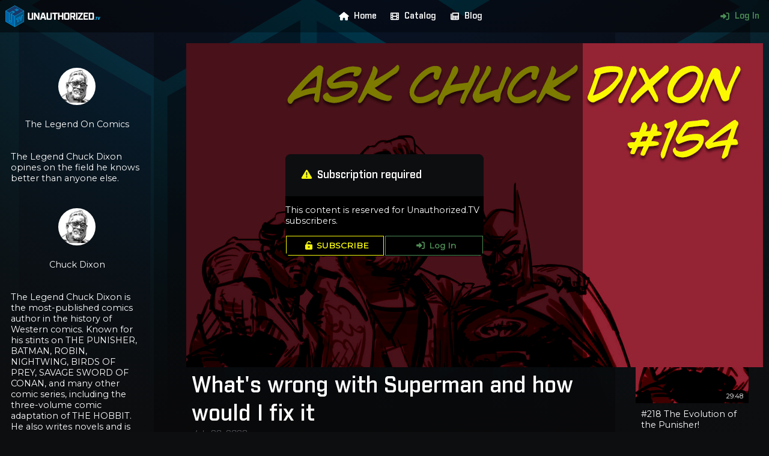

--- FILE ---
content_type: text/html; charset=utf-8
request_url: https://unauthorized.tv/video/735f7f/
body_size: 13970
content:
<!DOCTYPE html>
<html>
	<head>
		
		<meta name="viewport" content="width=device-width, initial-scale=1.0, maximum-scale=1.0, user-scalable=0">
		<meta charset="utf-8">
		<link rel="icon" href="/static/frontend/img/favicon.916650f4d53b.png">
		<link rel="manifest" href="/static/frontend/manifest.528db4fe0414.json">
		<link rel="stylesheet" type="text/css" href="/static/css/unauthorized.c12023f6af33.css">
		<link rel="stylesheet" href="/static/frontend/css/uatv_navmenu.2b419020522f.css">
		 <script src="/static/frontend/js/lib/fontawesome.min.735c741071f8.js"></script>
		<script src="/static/frontend/js/uatv_navmenu.294c05beca7d.js"></script>
		<title>What&#x27;s wrong with Superman and how would I fix it | The Legend On Comics | Unauthorized.TV</title>
		
		
    <link rel="stylesheet" href="/static/content/css/video.3e846ed4f54c.css">
    <script src="/static/content/js/lib/video.min.fe679fe0432f.js"></script>
    <link href="/static/content/css/lib/video-js.min.efc8032fecfe.css" rel="stylesheet"/>
    <link href="/static/content/css/video_player.9fa861b4d966.css" rel="stylesheet"/>
    <script src="/static/content/js/uatv_video.fba53ee071ef.js"></script>

	</head>
	<body>
		
			<header class="background">
				<img src="/static/frontend/img/main_header_background.d471dd7a99f6.svg">
			</header>
		
		
			
<header id="navMenu">
    <div class="homeButton">
        <a href="/" class="blue navLink">
            <img src="/static/frontend/img/home_button.0febb811d0bb.png">
        </a>
    </div>
    <div id="mobileMenuButton">
        <i id="mobileMenuInactiveIcon" class="fas fa-bars"></i>
        <i id="mobileMenuActiveIcon" class="hidden fas fa-times"></i>
    </div>
    <div class="navMenuLinks">
        <a href="/"><i class="fas fa-fw fa-home"></i>Home</a>
        <a href="/catalog/"><i class="fas fa-fw fa-film"></i>Catalog</a>
        <a href="https://blog.unauthorized.tv/archive" target="_blank"><i class="fas fa-fw fa-newspaper"></i>Blog</a>
        
        
    </div>
    <div class="navMenuLinks">
        
            <a href="/account/login/" style="color: var(--green)"><i class="fas fa-fw fa-sign-in-alt"></i>Log In</a>
        
    </div>
</header>

		
		<div class="left sidebar">
			
    
<div class="channelCard">
    
        
            <a href="/channel/legend-on-comics/">
                <img class="card avatar" src="https://cdn.unauthorized.tv/media/channels/9b6f2c5c-fb76-48c9-b7da-f5eac00b2b62/avatar.jpg">
                <p class="channelTitle">The Legend On Comics</p>
            </a>
        
    
</div>
    <div style="font-size: 0.8rem">
        <p><p>The Legend Chuck Dixon opines on the field he knows better than anyone else.</p></p>
    </div>
    
<div class="channelCard">
    
        <a href="/creator/chuck-dixon/">
            <img class="card avatar" src="https://cdn.unauthorized.tv/media/creators/07bd44f2-f52d-49e3-a864-df35210c568a/avatar.jpg">
            <p class="creatorName">Chuck Dixon</p>
        </a>
    
</div>
    <div style="font-size: 0.8rem">
        <p><p>The Legend Chuck Dixon is the most-published comics author in the history of Western comics. Known for his stints on THE PUNISHER, BATMAN, ROBIN, NIGHTWING, BIRDS OF PREY, SAVAGE SWORD OF CONAN, and many other comic series, including the three-volume comic adaptation of THE HOBBIT.</p>

<p>He also writes novels and is the author of the LEVON CADE series. He is presently a contributor to the Rippaverse and a lead writer for Arkhaven Comics.</p></p>
    </div>

		</div>
		<div class="right sidebar">
			
    <h4 style="padding-bottom: 1em; text-align: center">More content</h4>

    
<div class="videoCard">
    
        <a href="/video/907554/" title="#218 The Evolution of the Punisher!">
            <div class="thumbnail">
                <img class="videoThumbnail" src="https://cdn.unauthorized.tv/media/channels/9b6f2c5c-fb76-48c9-b7da-f5eac00b2b62/default-thumbnail.jpg">
                <p class="duration">29:48</p>
            </div>
            <div class="title">
                <p class="videoTitle">#218 The Evolution of the Punisher!</p>
            </div>
        </a>
        
    
</div>

    
<div class="videoCard">
    
        <a href="/video/def3ca/" title="#217 More Knightfall Secrets">
            <div class="thumbnail">
                <img class="videoThumbnail" src="https://cdn.unauthorized.tv/media/channels/9b6f2c5c-fb76-48c9-b7da-f5eac00b2b62/default-thumbnail.jpg">
                <p class="duration">33:43</p>
            </div>
            <div class="title">
                <p class="videoTitle">#217 More Knightfall Secrets</p>
            </div>
        </a>
        
    
</div>

    
<div class="videoCard">
    
        <a href="/video/b6fe74/" title="#216 Smart Things Editors Say">
            <div class="thumbnail">
                <img class="videoThumbnail" src="https://cdn.unauthorized.tv/media/channels/9b6f2c5c-fb76-48c9-b7da-f5eac00b2b62/default-thumbnail.jpg">
                <p class="duration">37:57</p>
            </div>
            <div class="title">
                <p class="videoTitle">#216 Smart Things Editors Say</p>
            </div>
        </a>
        
    
</div>

    
<div class="videoCard">
    
        <a href="/video/347280/" title="#215 What Makes a Comics Editor Good or Bad?">
            <div class="thumbnail">
                <img class="videoThumbnail" src="https://cdn.unauthorized.tv/media/channels/9b6f2c5c-fb76-48c9-b7da-f5eac00b2b62/default-thumbnail.jpg">
                <p class="duration">51:09</p>
            </div>
            <div class="title">
                <p class="videoTitle">#215 What Makes a Comics Editor Good or Bad?</p>
            </div>
        </a>
        
    
</div>

    
<div class="videoCard">
    
        <a href="/video/3e1024/" title="#214 Coming Soon  to the Rippaverse">
            <div class="thumbnail">
                <img class="videoThumbnail" src="https://cdn.unauthorized.tv/media/channels/9b6f2c5c-fb76-48c9-b7da-f5eac00b2b62/default-thumbnail.jpg">
                <p class="duration">28:27</p>
            </div>
            <div class="title">
                <p class="videoTitle">#214 Coming Soon  to the Rippaverse</p>
            </div>
        </a>
        
    
</div>

    
<div class="videoCard">
    
        <a href="/video/1d888a/" title="#213 DC Comics Re-imagined">
            <div class="thumbnail">
                <img class="videoThumbnail" src="https://cdn.unauthorized.tv/media/channels/9b6f2c5c-fb76-48c9-b7da-f5eac00b2b62/default-thumbnail.jpg">
                <p class="duration">42:21</p>
            </div>
            <div class="title">
                <p class="videoTitle">#213 DC Comics Re-imagined</p>
            </div>
        </a>
        
    
</div>



		</div>
		<main>
			
    <div class="hidden">
        <p id="contentId">735f7f</p>
        <p id="startTime">0</p>
    </div>
    <div class="contentWrapper">
        <div class="content" style="width: 100%; aspect-ratio: 16 / 9">
            
                
<img class="desktop" src="https://cdn.unauthorized.tv/media/735f7fcf-cd06-4486-b3a2-b2b3c7a70483/735f7f.jpg" style="display: block; height: 100%; margin: 0 auto">
<div class="overlay">
    <div class="account formWrapper" style="top: 50%; transform: translate(0,-50%)">
        
            <div class="header">
                <h4><i class="fas fa-exclamation-triangle" style="color: var(--yellow)"></i>Subscription required</h4>
            </div>
            <p>This content is reserved for Unauthorized.TV subscribers.</p>
            <div class="horizontal buttonList">
                <a class="yellow button" href="/account/subscribe/?creator=07bd44f2-f52d-49e3-a864-df35210c568a" target="_blank"><i class="fas fa-unlock-alt"></i>SUBSCRIBE</a>
                
                    <a class="green button" href="/account/login/" target="_blank"><i class="fas fa-sign-in-alt"></i>Log In</a>
                
            </div>
        
    </div>
</div>

            
        </div>
        <div class="contentInfo">
            <div style="border-bottom: 1px solid var(--dark-grey); padding: 0.5em">
                <h3>What&#x27;s wrong with Superman and how would I fix it</h3>
                <h5>July 26, 2023</h5>
            </div>
            <div style="display: flex; justify-content: space-between; align-items: center; border-bottom: 1px solid var(--dark-grey); padding: 0.5em; padding-left: 0">
                <div style="display: flex; align-items: center">
                    <h4><a href="/channel/legend-on-comics/"><img src="https://cdn.unauthorized.tv/media/channels/9b6f2c5c-fb76-48c9-b7da-f5eac00b2b62/avatar.jpg" class="avatar"></a></h4>
                    <h4><a href="/channel/legend-on-comics/">The Legend On Comics</a></h4>
                </div>
                
                    <a href="/account/subscribe/?creator=07bd44f2-f52d-49e3-a864-df35210c568a" target="_blank" class="yellow button" style="flex-shrink: 0"><i class="fas fa-unlock-alt"></i>Subscribe</a>
                
            </div>
            
            <div style="padding: 0 0.5em">
                <p><p></p></p>
            </div>
        </div>
    </div>
    <div class="mobile" style="text-align: center">
        <div style="margin-top: 1rem">
            <h4 style="padding-bottom: 1em; text-align: center">More content</h4>

    
<div class="videoCard">
    
        <a href="/video/907554/" title="#218 The Evolution of the Punisher!">
            <div class="thumbnail">
                <img class="videoThumbnail" src="https://cdn.unauthorized.tv/media/channels/9b6f2c5c-fb76-48c9-b7da-f5eac00b2b62/default-thumbnail.jpg">
                <p class="duration">29:48</p>
            </div>
            <div class="title">
                <p class="videoTitle">#218 The Evolution of the Punisher!</p>
            </div>
        </a>
        
    
</div>

    
<div class="videoCard">
    
        <a href="/video/def3ca/" title="#217 More Knightfall Secrets">
            <div class="thumbnail">
                <img class="videoThumbnail" src="https://cdn.unauthorized.tv/media/channels/9b6f2c5c-fb76-48c9-b7da-f5eac00b2b62/default-thumbnail.jpg">
                <p class="duration">33:43</p>
            </div>
            <div class="title">
                <p class="videoTitle">#217 More Knightfall Secrets</p>
            </div>
        </a>
        
    
</div>

    
<div class="videoCard">
    
        <a href="/video/b6fe74/" title="#216 Smart Things Editors Say">
            <div class="thumbnail">
                <img class="videoThumbnail" src="https://cdn.unauthorized.tv/media/channels/9b6f2c5c-fb76-48c9-b7da-f5eac00b2b62/default-thumbnail.jpg">
                <p class="duration">37:57</p>
            </div>
            <div class="title">
                <p class="videoTitle">#216 Smart Things Editors Say</p>
            </div>
        </a>
        
    
</div>

    
<div class="videoCard">
    
        <a href="/video/347280/" title="#215 What Makes a Comics Editor Good or Bad?">
            <div class="thumbnail">
                <img class="videoThumbnail" src="https://cdn.unauthorized.tv/media/channels/9b6f2c5c-fb76-48c9-b7da-f5eac00b2b62/default-thumbnail.jpg">
                <p class="duration">51:09</p>
            </div>
            <div class="title">
                <p class="videoTitle">#215 What Makes a Comics Editor Good or Bad?</p>
            </div>
        </a>
        
    
</div>

    
<div class="videoCard">
    
        <a href="/video/3e1024/" title="#214 Coming Soon  to the Rippaverse">
            <div class="thumbnail">
                <img class="videoThumbnail" src="https://cdn.unauthorized.tv/media/channels/9b6f2c5c-fb76-48c9-b7da-f5eac00b2b62/default-thumbnail.jpg">
                <p class="duration">28:27</p>
            </div>
            <div class="title">
                <p class="videoTitle">#214 Coming Soon  to the Rippaverse</p>
            </div>
        </a>
        
    
</div>

    
<div class="videoCard">
    
        <a href="/video/1d888a/" title="#213 DC Comics Re-imagined">
            <div class="thumbnail">
                <img class="videoThumbnail" src="https://cdn.unauthorized.tv/media/channels/9b6f2c5c-fb76-48c9-b7da-f5eac00b2b62/default-thumbnail.jpg">
                <p class="duration">42:21</p>
            </div>
            <div class="title">
                <p class="videoTitle">#213 DC Comics Re-imagined</p>
            </div>
        </a>
        
    
</div>


        </div>
    </div>

			<!-- 
				<div class="copyright footer">
					<a href="/">
						<div style="display: flex; width: fit-content; margin: 0 auto">
							<img src="/static/frontend/img/logo.054e3cd58683.png">
							<div style="padding: 0.5em; text-align: left">
								<h4 style="font-size: 1.5em">UNAUTHORIZED<span style="font-size: 0.5em; font-style: italic; color: var(--blue)">.TV</span></h4>
								<h5>© 2026 Infogalactic AG</h5>
							</div>
						</div>
					</a>
				</div>
			 -->
		</main>
		
<footer class="legal">
    <div class="banner">
        <a href="/">
            <div style="display: flex; width: fit-content; margin: 0 auto">
                <img src="/static/frontend/img/logo.054e3cd58683.png" style="height: 4em">
                <div style="padding: 0.5em; text-align: left">
                    <h4 style="font-size: 1.5em">UNAUTHORIZED<span style="font-size: 0.5em; font-style: italic; color: var(--blue)">.TV</span></h4>
                    <h5 style="color: var(--white)">© 2018&mdash;2026 Infogalactic AG</h5>
                </div>
            </div>
        </a>
    </div>
    <div class="links">
        <a href="/legal/contact/">Contact & Imprint</a>
        <a href="/legal/terms/">Terms & Conditions</a>
    </div>
</footer>

		
			<footer class="background">
				<img src="/static/frontend/img/footer_background.f30fe21010c2.png">
			</footer>
		
	</body>
</html>


--- FILE ---
content_type: text/css
request_url: https://unauthorized.tv/static/content/css/video_player.9fa861b4d966.css
body_size: 1365
content:
.vjs-uatv .vjs-icon-placeholder::before {
    color: var(--white);
    position: relative;
}
.vjs-uatv .vjs-big-play-button {
    height: 1.5em;
    width: 3em;
    position: absolute;
    top: calc(50% - 0.75em);
    left: calc(50% - 1.5em);
    background-color: var(--dark);
    border-color: var(--white);
    border-radius: 0;
} .vjs-uatv .vjs-big-play-button .vjs-icon-placeholder::before {
    color: var(--white);
    position: relative;
}
.vjs-uatv .vjs-time-control.vjs-current-time {
    display: block;
} .vjs-uatv .vjs-time-control.vjs-time-divider {
    display: block;
} .vjs-uatv .vjs-time-control.vjs-duration {
    display: block;
} .vjs-uatv .vjs-time-control.vjs-remaining-time {
    display: none;
}
.vjs-uatv .vjs-progress-control:hover .vjs-play-progress .vjs-time-tooltip {
    display: none;
}
.vjs-uatv .vjs-progress-control:hover .vjs-progress-holder .vjs-time-tooltip {
    min-width: fit-content;
}
.vjs-uatv .vjs-volume-tooltip {
    min-width: fit-content;
}
.vjs-uatv .vjs-playback-rate .vjs-menu {
    min-width: 5rem;
} .vjs-uatv .vjs-playback-rate .vjs-menu .vjs-menu-content {
    max-height: none;
}
.vjs-uatv.vjs-live .vjs-play-control {
    display: none;
} .vjs-uatv.vjs-live .vjs-time-control {
    display: none;
} .vjs-uatv.vjs-live .vjs-live-control {
    margin-left: 1em;
    color: var(--red);
    font-weight: bold;
}

--- FILE ---
content_type: application/javascript
request_url: https://unauthorized.tv/static/content/js/uatv_video.fba53ee071ef.js
body_size: 2788
content:
window.addEventListener("load", () => {

    if (!!getDismissPaywallButton()) getDismissPaywallButton().addEventListener("click", dismissPaywall);

    if (!!getStreamAudioButton()) getStreamAudioButton().addEventListener("click", switchToAudio);

    if (!!getStreamVideoButton()) getStreamVideoButton().addEventListener("click", switchToVideo);

    document.addEventListener("fullscreenchange", forceFullscreenToLandscape);

    setupPlayerHotkeys();

    getPlayer().ready(startPlayer);

});

const getSoftPaywall = () => document.getElementById("softPaywall");

const getDismissPaywallButton = () => document.getElementById("dismissPaywallButton");

const getPlayer = () => videojs.getPlayer("uatv-player");

const getInitialPlayerTimestamp = () => document.getElementById("startTime").innerHTML;

const getCurrentPlayerTimestamp = () => Math.floor(getPlayer().currentTime());

const getStreamAudioButton = () => document.getElementById("streamAudioButton");

const getStreamVideoButton = () => document.getElementById("streamVideoButton");

const getContentId = () => document.getElementById("contentId").innerHTML;

const getTimestampedContentPath = () => getContentId() + "/s" + getCurrentPlayerTimestamp();

const dismissPaywall = () => getSoftPaywall().classList.add("hidden");

const redirect = newUrl => window.location.href = newUrl;

const switchToAudio = () => redirect(window.location.origin + "/listen/" + getTimestampedContentPath());

const switchToVideo = () => redirect(window.location.origin + "/watch/" + getTimestampedContentPath());

const forceFullscreenToLandscape = () => !!document.fullscreenElement ? window.screen.orientation.lock("landscape") : window.screen.orientation.unlock();

const setupPlayerHotkeys = () => window.addEventListener("keypress", event => {

    event.preventDefault();

    switch (event.key) {

        case ' ':
            togglePlayerPlayPause();
            break;

        case 'f':
            togglePlayerFullscreen();
            break;

        case 'i':
            togglePlayerPictureInPicture();
            break;

        case 'm':
            togglePlayerMute();
            break;

    }

});

const togglePlayerPlayPause = () => getPlayer().paused() ? getPlayer().play() : getPlayer().pause();

const togglePlayerFullscreen = () => getPlayer().isFullscreen() ? getPlayer().exitFullscreen() : getPlayer().requestFullscreen();

const togglePlayerPictureInPicture = () => getPlayer().isInPictureInPicture() ? getPlayer().exitPictureInPicture() : getPlayer().requestPictureInPicture();

const togglePlayerMute = () => getPlayer().muted(!getPlayer().muted());

const startPlayer = () => {

    getPlayer().currentTime(getInitialPlayerTimestamp());

    if (getPlayer().paused()) {

        getPlayer().play();

    }

};
